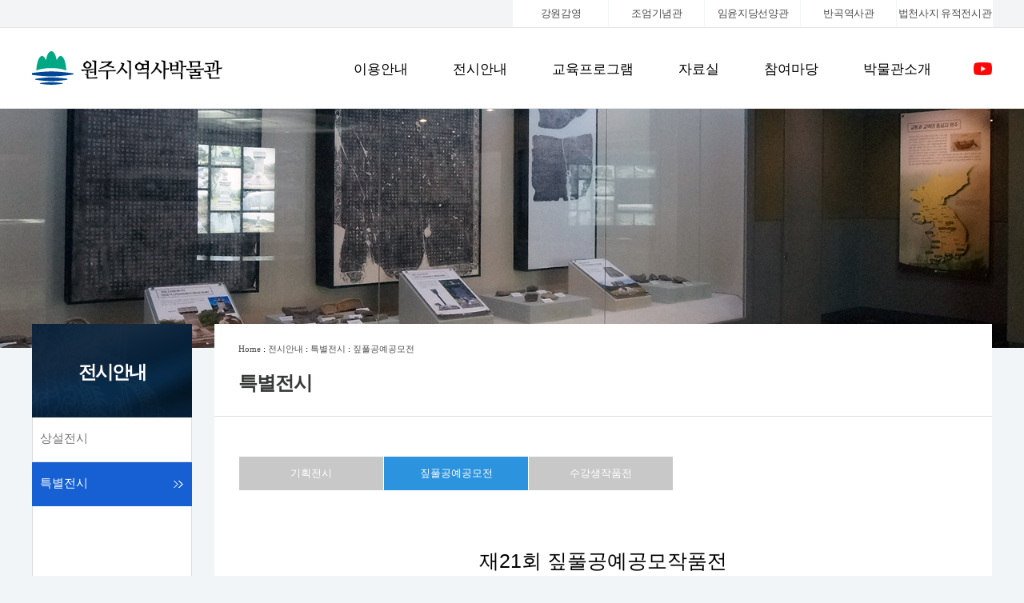

--- FILE ---
content_type: text/html; charset=EUC-KR
request_url: https://whm.wonju.go.kr/whm/board/board.php?b_id=sep_exhib_01&page=&cate=&eq1=&eq2=&eq3=&eq4=&eq5=&st=&sk=&cmd=view&num=23
body_size: 22315
content:
<!DOCTYPE html PUBLIC "-//W3C//DTD XHTML 1.0 Transitional//EN" "http://www.w3.org/TR/xhtml1/DTD/xhtml1-transitional.dtd">
<html xmlns="http://www.w3.org/1999/xhtml" lang="ko" xml:lang="ko">
<head>
<meta charset="euc-kr">
<title>짚풀공예공모전 - 내용보기</title>
<meta http-equiv="X-UA-Compatible" content="IE=edge, chrome=1">
<meta name="viewport" content="width=device-width, initial-scale=1.0, maximum-scale=1.0, user-scalable=yes">
<meta name="apple-mobile-web-app-capable" content="yes">
<link rel="stylesheet" href="/whm/common/style.css?tm=1.2" type="text/css">
<script type="text/javascript">var config_home="/whm/";</script>
<script type="text/javascript" src="/whm/common/js/util.js"></script>
<script src="https://code.jquery.com/jquery-2.2.4.min.js" integrity="sha256-BbhdlvQf/xTY9gja0Dq3HiwQF8LaCRTXxZKRutelT44=" crossorigin="anonymous"></script>
<!-- script src="https://use.fontawesome.com/bc236b9297.js"></script -->
	<script type="text/javascript">
		$(document).ready(function(e){
			$('.bd_view_txt').find('iframe[src^="https://www.youtube.com/"]').wrap('<div class="view_vod">');
			$('.bd_view_txt').find('iframe[src^="https://player.vimeo.com/"]').wrap('<div class="view_vod">');
			$('.bd_view_txt').find('iframe[src^="https://tv.naver.com/"]').wrap('<div class="view_vod">');
			$('.bd_view_txt').find('iframe[src^="https://play-tv.kakao.com/"]').wrap('<div class="view_vod">');
			$('.bd_view_txt').find('iframe[src^="https://www.google.com/"]').wrap('<div class="view_map_google">');
		});
	</script>

</head>
<body  >
<div id="wrap">
	<div class="top_fix">
		<div id="LayerPopupContainer"></div>
		<div class="top_sm_bg">
			<div class="top_sm_ar">
				<div style="display:inline-block; width:100%;text-align:right;"><style type="text/css">
#menu_sm { width:600px; display:inline-block; margin: 0px auto; border:0px solid red; }

ul.menu_sm_g { width:100%; display:flex; font: 13px 나눔고딕,Nanum Gothic; }
ul.menu_sm_g li { width:20%; }
ul.menu_sm_g li a { display:block; width: 100%; text-align:center; padding: 8px 0px; border:1px solid #f2f4f6; border-width:0 1px 0 1px; background-color: #ffffff; letter-spacing:-0.025em; }

@media screen and (max-width: 600px){
	#menu_sm { width:100%; }
	ul.menu_sm_g { width:100%; font: 12px 나눔고딕,Nanum Gothic; }
	ul.menu_sm_g li { width:20%; }
	ul.menu_sm_g li a { padding: 8px 0; }
	ul.menu_sm_g li a span { display:none; }
}

</style>

<nav id="menu_sm">    
	<ul class="menu_sm_g">
		<li><a href="/whm/go.php/7/1/">강원감영</a></li>
		<li><a href="/whm/go.php/8/1/">조엄기념관</a></li>
		<li><a href="/whm/go.php/9/1/">임윤지당선양관</a></li>
		<li><a href="/whm/go.php/10/1/">반곡역사관</a></li>
		<li><a href="/whm/go.php/11/1/">법천사지<span> 유적전시관</span></a></li>
	</ul>
</nav></div>
			</div>
		</div>
		<div class="top_m_ar"><div class="top_m_bl1_1">
	<div style="float:left; margin-top:-7px;"><a href="/whm/"><img src="/whm/images/logo_s.png" border="0" alt="원주역사박물관"></a></div>
</div>
<div class="top_m_bl1_2">
	<div style="float:left; margin:-30px 10px 0px 25px;"><a href="/whm/"><img src="/whm/images/logo_s2.png" width="154" border="0" alt="원주역사박물관"></a></div>
</div>
<div class="top_m_bl1_3">
	<div style="float:left; margin:-30px 10px 0px 25px;"><a href="/whm/"><img src="/whm/images/logo_s2.png" width="154" border="0" alt="원주역사박물관"></a></div>
</div>
<div class="top_m_bl2_1">
	<div style="float:left;"><nav id="menu-wrap">
	<ul id="menu">
			<li><a href="/whm/go.php/1/">이용안내</a>
					<ul>
							<li><a href="/whm/go.php/1/1/">관람안내</a>
								</li>
								<li><a href="/whm/go.php/1/2/">관람예약</a>
								</li>
								<li><a href="/whm/go.php/1/3/">시설안내</a>
								</li>
								<li><a href="/whm/go.php/1/5/">오시는길</a>
								</li>
							</ul>
					</li>
				<li><a href="/whm/go.php/2/">전시안내</a>
					<ul>
							<li><a href="/whm/go.php/2/1/">상설전시</a>
									<ul>
											<li><a href="/whm/go.php/2/1/1/">역사실</a></li>
												<li><a href="/whm/go.php/2/1/2/">민속생활실</a></li>
												<li><a href="/whm/go.php/2/1/3/">일사 김봉룡실</a></li>
												<li><a href="/whm/go.php/2/1/4/">현석실</a></li>
												<li><a href="/whm/go.php/2/1/5/">야외전시</a></li>
											</ul>
									</li>
								<li><a href="/whm/go.php/2/2/">특별전시</a>
									<ul>
											<li><a href="/whm/go.php/2/2/1/">기획전시</a></li>
												<li><a href="/whm/go.php/2/2/2/">짚풀공예공모전</a></li>
												<li><a href="/whm/go.php/2/2/3/">수강생작품전</a></li>
											</ul>
									</li>
							</ul>
					</li>
				<li><a href="/whm/go.php/3/">교육프로그램</a>
					<ul>
							<li><a href="/whm/go.php/3/1/">프로그램안내</a>
									<ul>
											<li><a href="/whm/go.php/3/1/1/">역사박물관운영</a></li>
												<li><a href="/whm/go.php/3/1/2/">강원감영운영</a></li>
												<li><a href="/whm/go.php/3/1/3/">조엄기념관운영</a></li>
												<li><a href="/whm/go.php/3/1/4/">임윤지당선양관운영</a></li>
												<li><a href="/whm/go.php/3/1/5/">반곡역사관운영</a></li>
												<li><a href="/whm/go.php/3/1/6/">법천사지유적전시관</a></li>
											</ul>
									</li>
								<li><a href="/whm/go.php/3/2/">교육프로그램일정</a>
								</li>
								<li><a href="/whm/go.php/3/3/">프로그램 참여 후기</a>
								</li>
							</ul>
					</li>
				<li><a href="/whm/go.php/4/">자료실</a>
					<ul>
							<li><a href="/whm/go.php/4/1/">주요유물</a>
									<ul>
											<li><a href="/whm/go.php/4/1/1/">유물목록</a></li>
												<li><a href="/whm/go.php/4/1/2/">기증안내</a></li>
											</ul>
									</li>
								<li><a href="/whm/go.php/4/2/">학술자료</a>
								</li>
								<li><a href="/whm/go.php/4/3/">원주의국가유산</a>
								</li>
								<li><a href="/whm/go.php/4/9/">토요인문학강좌</a>
								</li>
								<li><a href="/whm/go.php/4/4/">발간자료</a>
								</li>
								<li><a href="/whm/go.php/4/7/">역사그림공모전</a>
								</li>
								<li><a href="/whm/go.php/4/6/">e-Book</a>
								</li>
								<li><a href="/whm/go.php/4/8/">영상자료실</a>
								</li>
							</ul>
					</li>
				<li><a href="/whm/go.php/5/">참여마당</a>
					<ul>
							<li><a href="/whm/go.php/5/1/">새소식</a>
								</li>
								<li><a href="/whm/go.php/5/2/">포토갤러리</a>
								</li>
							</ul>
					</li>
				<li><a href="/whm/go.php/6/">박물관소개</a>
					<ul>
							<li><a href="/whm/go.php/6/1/">박물관소개</a>
								</li>
								<li><a href="/whm/go.php/6/2/">지나온길</a>
								</li>
								<li><a href="/whm/go.php/6/3/">직원현황</a>
								</li>
							</ul>
					</li>
			</ul>
</nav>
</div>
	<div style="float:left; margin:15px 0px 0px 25px;">
		<a href="https://www.youtube.com/@%EC%9B%90%EC%A3%BC%EC%8B%9C%EC%97%AD%EC%82%AC%EB%B0%95%EB%AC%BC%EA%B4%80" target="_blank" title="유튜브가 새창으로 열립니다"><img src="/whm/images/sns_youtube_s.png" border="0" alt="유튜브"></a>
		<!-- <img src="/whm/images/sns_kakaostory_s.png" border="0" alt="카카오스토리"> -->
	</div>
</div>
<div class="top_m_bl2_2"><script type="text/javascript">
	jQuery(document).ready(function($) {
		$("#navigation-list").hide();
		$(".menuBtn").click(function() {
			$("#navigation-list").slideToggle(300);
		});
		$(".sub_mnu_toggle").click(function(e){
			var c1_id = $(e.target).attr("toggle_id");
			$(".menu2").each(function(){
				var ii_id = $(this).attr("id");
				var c1 = ii_id.substring(11);
				if(c1!=c1_id) $(this).slideUp(0);
				else $(this).slideToggle(0);
			});
			e.preventDefault();
			return false;
		});
		$("#navigation-list").css({
			maxHeight: ( $(window).height()
						- ( $("#navigation-list").offset().top
								- $(window).scrollTop())) + 'px'});
		$(window).on("resize", function(){
			$("#navigation-list").css({
				maxHeight: ( $(window).height()
							- ( $("#navigation-list").offset().top
								- $(window).scrollTop())) + 'px'});
		});
	});
</script>
<style type="text/css">
#navigation-list {
	display:none;
	max-height:300px;
	overflow-y:auto;
	overflow-x:hidden;
	background:#ffffff;
}
ul.menu { border-top:0px solid black; }
ul.menu li a {
	box-sizing:border-box;	/* 박스크기를 패딩값 조율 후 외형크기로 */
	width: 215px;
	text-align:left;
	float: left;
	padding: 15px 0px 15px 20px;
	background-color: white;
	border-bottom:1px solid black;
	border-left:1px solid black;
	border-right:1px solid black;
	letter-spacing:0em;
	font: 15px 나눔고딕,Nanum Gothic;
	font-weight:bold;
	}
ul.menu ul.menu2 { display:none; }
ul.menu ul.menu2 li a {
	box-sizing:border-box;	/* 박스크기를 패딩값 조율 후 외형크기로 */
	width: 215px;
	text-align:left;
	float: left;
	padding: 10px 0px 10px 40px;
	background-color: #f8f8f8;
	border-bottom:1px solid black;
	border-left:1px solid black;
	border-right:1px solid black;
	letter-spacing:0em;
	font: 12px 나눔고딕,Nanum Gothic;
	font-weight:bold;
	}
</style>

<div class="menuBtn top_m_ar_menutop" style="width:200px; text-align:right; color:black; font-size:15px;">MENU</div>

<div style="position:relative;" id="data_count">
	<div style="position:absolute; left:-10px; top:24px; width:auto;">
		<div>
			<nav id="navigation-list">
				<ul class="menu">
									<li><a href="/whm/go.php/1/" link_url="/whm/go.php/1/" class="sub_mnu_toggle" toggle_id="1">ㆍ이용안내</a>
											<ul class="menu2" id="sub_mnu_id_1">
													<li><a href="/whm/go.php/1/1/">ㆍ관람안내</a></li>
														<li><a href="/whm/go.php/1/2/">ㆍ관람예약</a></li>
														<li><a href="/whm/go.php/1/3/">ㆍ시설안내</a></li>
														<li><a href="/whm/go.php/1/5/">ㆍ오시는길</a></li>
													</ul>
											</li>
										<li><a href="/whm/go.php/2/" link_url="/whm/go.php/2/" class="sub_mnu_toggle" toggle_id="2">ㆍ전시안내</a>
											<ul class="menu2" id="sub_mnu_id_2">
													<li><a href="/whm/go.php/2/1/">ㆍ상설전시</a></li>
														<li><a href="/whm/go.php/2/2/">ㆍ특별전시</a></li>
													</ul>
											</li>
										<li><a href="/whm/go.php/3/" link_url="/whm/go.php/3/" class="sub_mnu_toggle" toggle_id="3">ㆍ교육프로그램</a>
											<ul class="menu2" id="sub_mnu_id_3">
													<li><a href="/whm/go.php/3/1/">ㆍ프로그램안내</a></li>
														<li><a href="/whm/go.php/3/2/">ㆍ교육프로그램일정</a></li>
														<li><a href="/whm/go.php/3/3/">ㆍ프로그램 참여 후기</a></li>
													</ul>
											</li>
										<li><a href="/whm/go.php/4/" link_url="/whm/go.php/4/" class="sub_mnu_toggle" toggle_id="4">ㆍ자료실</a>
											<ul class="menu2" id="sub_mnu_id_4">
													<li><a href="/whm/go.php/4/1/">ㆍ주요유물</a></li>
														<li><a href="/whm/go.php/4/2/">ㆍ학술자료</a></li>
														<li><a href="/whm/go.php/4/3/">ㆍ원주의국가유산</a></li>
														<li><a href="/whm/go.php/4/9/">ㆍ토요인문학강좌</a></li>
														<li><a href="/whm/go.php/4/4/">ㆍ발간자료</a></li>
														<li><a href="/whm/go.php/4/7/">ㆍ역사그림공모전</a></li>
														<li><a href="/whm/go.php/4/6/">ㆍe-Book</a></li>
														<li><a href="/whm/go.php/4/8/">ㆍ영상자료실</a></li>
													</ul>
											</li>
										<li><a href="/whm/go.php/5/" link_url="/whm/go.php/5/" class="sub_mnu_toggle" toggle_id="5">ㆍ참여마당</a>
											<ul class="menu2" id="sub_mnu_id_5">
													<li><a href="/whm/go.php/5/1/">ㆍ새소식</a></li>
														<li><a href="/whm/go.php/5/2/">ㆍ포토갤러리</a></li>
													</ul>
											</li>
										<li><a href="/whm/go.php/6/" link_url="/whm/go.php/6/" class="sub_mnu_toggle" toggle_id="6">ㆍ박물관소개</a>
											<ul class="menu2" id="sub_mnu_id_6">
													<li><a href="/whm/go.php/6/1/">ㆍ박물관소개</a></li>
														<li><a href="/whm/go.php/6/2/">ㆍ지나온길</a></li>
														<li><a href="/whm/go.php/6/3/">ㆍ직원현황</a></li>
													</ul>
											</li>
									</ul>
			</nav>
		</div>
	</div>
</div>

</div>
</div>
	</div>
	<div class="contents_ar">
<div class="subcontainer">
	<span class="subVsl subVsl02"></span> 

 	<div class="subCntWrap">
		<div class="sublnb">
			<h2 class="">전시안내</h2>
			<ul class="left_menu">
			

	<li class="menuli"><a href="/whm/page/view.php/sub_02_01_01">상설전시</a></li>

	<li class="menuliov"><a href="/whm/board/board.php?b_id=sep_exhib">특별전시</a></li>

			</ul>
		</div>
		<div class="subCntWrapWrap">
			<div class="locationList">
				<div class="location"><a href="/whm/">Home</a> : <a href="/whm/go.php/2">전시안내</a> : <a href="/whm/go.php/2/2">특별전시</a> : <a href="/whm/go.php/2/2/2">짚풀공예공모전</a></div>
			</div>
			<h2>특별전시</h2>

			<div class="CntWrap"><div class="page_tab">
	<ul>
				<li>
			<a href="/whm/go.php/2/2/1">기획전시</a>
		</li>
				<li class="tab_select">
			<a href="/whm/go.php/2/2/2">짚풀공예공모전</a>
		</li>
				<li>
			<a href="/whm/go.php/2/2/3">수강생작품전</a>
		</li>
			</ul>
	<div style="clear:both;"></div>
</div>



<div style="text-align:center;">
	<div class="page_tab_n">
		<div class="page_tab_n_arr">
			<ul>
								<li>
					<a href="/whm/go.php/2/2/1">기획전시</a>
				</li>
								<li class="tab_select">
					<a href="/whm/go.php/2/2/2">짚풀공예공모전</a>
				</li>
								<li>
					<a href="/whm/go.php/2/2/3">수강생작품전</a>
				</li>
							</ul>
			<div style="clear:both;"></div>
		</div>
	</div>
</div>




	<div class="bd_view_block">
		<div class="bd_view_block_c">
			
			<div class="bd_view_title">재21회 짚풀공예공모작품전</div>
			<div class="bd_view_dp"><font color="#6b6b6b">전시기간</font>&nbsp;&nbsp;2022. 7. 7. ~ 2022. 8. 15.</div>

			<div class="bd_view_img"><span style="display:inline-block;margin-bottom:10px;" class="exif_info"><img src="/whm/board/bdr_image.php?b_id=sep_exhib_01&num=23&t=m&n=0&nch=fcd9b8b613ad38d9b0f428529c8a1aa0" width="800" galleryimg=no alt="재21회 짚풀공예공모작품전"style="cursor:pointer;max-width:800px;width:100%;" onclick="PicPrevWin('/whm/board/bdr_image.php%3Fb_id=sep_exhib_01%26num=23%26n=0%26nch=fcd9b8b613ad38d9b0f428529c8a1aa0')" border=0></span> <span style="display:inline-block;margin-bottom:10px;" class="exif_info"><img src="/whm/board/bdr_image.php?b_id=sep_exhib_01&num=23&t=m&n=1&nch=2c2b4bc0781087a00f68414001bce893" width="800" galleryimg=no alt="재21회 짚풀공예공모작품전"style="cursor:pointer;max-width:800px;width:100%;" onclick="PicPrevWin('/whm/board/bdr_image.php%3Fb_id=sep_exhib_01%26num=23%26n=1%26nch=2c2b4bc0781087a00f68414001bce893')" border=0></span> <span style="display:inline-block;margin-bottom:10px;" class="exif_info"><img src="/whm/board/bdr_image.php?b_id=sep_exhib_01&num=23&t=m&n=2&nch=f884502c94cb70a33d625b5b1af9c880" width="800" galleryimg=no alt="재21회 짚풀공예공모작품전"style="cursor:pointer;max-width:800px;width:100%;" onclick="PicPrevWin('/whm/board/bdr_image.php%3Fb_id=sep_exhib_01%26num=23%26n=2%26nch=f884502c94cb70a33d625b5b1af9c880')" border=0></span> <span style="display:inline-block;margin-bottom:10px;" class="exif_info"><img src="/whm/board/bdr_image.php?b_id=sep_exhib_01&num=23&t=m&n=3&nch=99e8f727bc9ef572a132f0f28cb027c6" width="800" galleryimg=no alt="재21회 짚풀공예공모작품전"style="cursor:pointer;max-width:800px;width:100%;" onclick="PicPrevWin('/whm/board/bdr_image.php%3Fb_id=sep_exhib_01%26num=23%26n=3%26nch=99e8f727bc9ef572a132f0f28cb027c6')" border=0></span> <span style="display:inline-block;margin-bottom:10px;" class="exif_info"><img src="/whm/board/bdr_image.php?b_id=sep_exhib_01&num=23&t=m&n=4&nch=5d59eeac7c703b9e604922cfc88e9d9e" width="800" galleryimg=no alt="재21회 짚풀공예공모작품전"style="cursor:pointer;max-width:800px;width:100%;" onclick="PicPrevWin('/whm/board/bdr_image.php%3Fb_id=sep_exhib_01%26num=23%26n=4%26nch=5d59eeac7c703b9e604922cfc88e9d9e')" border=0></span> </div>
			<div class="bd_view_txt_ar">
				<div class="bd_view_txt">제21회 짚풀공예공모작품전<br>
<br>
짚풀공예공모전이 올해로 21회를 맞이하였습니다.<br>
다시 한번 정성과 슬기를 담은 소중한 작품을 출품해 주신 참가자 여러분께<br>
깊은 감사의 말씀을 드리며, 입상자 여러분 진심으로 축하합니다.<br>
<br>
수상자 명단<br>
<br>
대상 : 박광화<br>
금상 : 김준환, 홍성추<br>
은상 : 김계일, 박광극, 이충경, 풍옥정<br>
동상 : 민경안, 박광명, 박광회, 안경남, 이준희, 임현준<br>
장려상 : 김선원, 김정옥, 김현숙, 박상대, 박원근, 신동길, 신동현, 이범옥, 이정희, 임영자<br>
입선 : 김진섭, 남인숙, 민경애, 윤양순, 이순규, 최석봉</div>
			</div>
			<div class="bd_view_info">
				<span class="bd_view_info_t">작성자</span>김나영&nbsp;&nbsp;&nbsp;&nbsp;
				<span class="bd_view_info_t">등록일</span>2022.07.06&nbsp;&nbsp;&nbsp;&nbsp;
				<span class="bd_view_info_t">조회수</span>2173
			</div>
			
		</div>
	</div>



	<div class="bd_view_btn_set">
		<div class="bd_view_btn_blk">
			<a href="/whm/board/board.php?b_id=sep_exhib_01&page=&cate=&eq1=&eq2=&eq3=&eq4=&eq5=&st=&sk="><span class="bd_view_btn">목록</span></a>
			
			
		</div>
	</div>


	<br>
	<div></div>
	<br>
	<div class="bd_prev_set">△&nbsp;이전글&nbsp;&nbsp;&nbsp;&nbsp;&nbsp;<a href="/whm/board/board.php?b_id=sep_exhib_01&page=&cate=&eq1=&eq2=&eq3=&eq4=&eq5=&st=&sk=&cmd=view&num=24">제22회 짚풀공예공모전 작품전시회</a></div>
	<div class="bd_prev_set"><font color="#1e79af">■</font>&nbsp;현재글&nbsp;&nbsp;&nbsp;&nbsp;&nbsp;<font color="#1e79af">재21회 짚풀공예공모작품전</font></div>
	<div class="bd_prev_set">▽&nbsp;다음글&nbsp;&nbsp;&nbsp;&nbsp;&nbsp;<a href="/whm/board/board.php?b_id=sep_exhib_01&page=&cate=&eq1=&eq2=&eq3=&eq4=&eq5=&st=&sk=&cmd=view&num=21">제20회 짚풀공예공모작품전</a></div>

	<br><br>			</div>
		</div>
	</div>
</div>
	</div>
</div>
<div class="dis_banner">
	<div style="display:inline-block;"><script type="text/javascript">function _ban_report(n){var sc=new sc_ajax(function(r){},'','get','/whm/common/ban_redirect.php?n='+n,true,true);}</script><script type="text/javascript" src="/whm/common/js/Banner_Scroll.js"></script>
<div id="Banner_Box"></div>
<script type="text/javascript">
var Ban = new Banner_Scroll("Banner_Box", 740, 40);
Ban.itemWidth = 148;
Ban.itemHeight = 40;
Ban.f_wait = 1500; // 처음 대기시간, 기본값:10000(10초)
Ban.wait = 1500; // 대기시간, 기본값:5000(5초)
Ban.speed = 20; // 이동 속도, 기본값:50ms
Ban.dir = 0; // 방향 0:Left, 1:Right, 2:Up, 3:Down

Ban.init("Ban");
</script>
</div>
</div>
<div id="bottom">
	 <div class="btm_m_ar"><style type="text/css">
#menu_bm			{ display:inline-block; }
#menu_bm:before, #menu_bm:after { content: "";display: table;}
#menu_bm li			{ float: left;position: relative;}
#menu_bm a			{ color: #74777f;text-decoration: none;}
#menu_bm li:hover > a { color: #74777f;}
*html #menu_bm li a:hover { color: #fafafa;}		/* IE6 only */

#menu_bm_mo			{ display:none; }
#menu_bm_mo:before, #menu_bm_mo:after { content: "";display: table;}
#menu_bm_mo li			{ float: left;position: relative;}
#menu_bm_mo a			{ color: #74777f;text-decoration: none;}
#menu_bm_mo li:hover > a { color: #74777f;}
*html #menu_bm_mo li a:hover { color: #fafafa;}		/* IE6 only */


.menu_bm_g a {
	text-align:left;
	float: left;
	padding: 5px 20px;
	margin-left:1px;
	letter-spacing:0em;
	font: 13px 나눔고딕,Nanum Gothic;
	}
@media screen and (min-width: 300px) and (max-width: 800px){
	.menu_bm_g a		{
		padding: 20px 10px 5px 10px;
		margin-left:1px;
		letter-spacing:0em;
		font: 11px 나눔고딕,Nanum Gothic;
	}
}


@media screen and (min-width: 300px) and (max-width: 800px){
	#menu_bm				{ display:none; }
	#menu_bm_mo			{ display:inline-block; }
}

</style>


	
<nav id="menu_bm">
	<ul class="menu_bm_g">
		<li><a href="/whm/go.php/6/1/">원주역사박물관</a></li>
		<li><a href="/whm/go.php/7/1/">강원감영</a></li>
		<li><a href="/whm/go.php/8/1/">조엄기념관</a></li>
		<li><a href="/whm/go.php/9/1/">임윤지당선양관</a></li>
		<li><a href="/whm/go.php/10/1/">반곡역사관</a></li>
		<li><a href="/whm/go.php/11/1/">법천사지 유적전시관</a></li>
		<li><a href="/" onclick="openWinSr('/whm/layout/email.php', 1000, 800, 'AGREEMENT_WIN', 'yes');return false;">이메일주소수집거부</a></li>
		<li><a href="http://www.wonju.go.kr/www/contents.do?key=250" target="_blank">개인정보처리방침</a></li>
		<li><a href="/whm/go.php/1/5/">찾아오시는 길</a></li>
	</ul>
</nav>

<nav id="menu_bm_mo">
	<ul class="menu_bm_g">
		<li><a href="/" onclick="openWinSr('/whm/layout/email.php', 1000, 800, 'AGREEMENT_WIN', 'yes');return false;">이메일주소수집거부</a></li>
		<li><a href="/" onclick="openWinSr('/whm/layout/privacy.php', 1000, 800, 'AGREEMENT_WIN', 'yes');return false;">개인정보처리방침</a></li>
		<li><a href="/whm/go.php/1/5/">찾아오시는 길</a></li>
	</ul>
</nav></div>


	<div class="btm_c_ar">
		<div class="btm_arr">
			<div class="btm_c_a_l">
				<div>원주시역사박물관</div>
				<div class="copy_www_m">www.wonjumuseum.or.kr</div>
			</div>
		</div>
		<div class="btm_c_a_r"><div class="copy_txt_web">
	[26331] 강원특별자치도 원주시 봉산로 134 (봉산동) 원주시역사박물관&nbsp; T. 033-737-4371ㆍF. 033-737-4843<br>
	<font color="#ff9999">매주 월요일은 휴관일 입니다.</font><br>
	<span style="font-family:tahoma; font-size:11px; margin-top:10px;">Copyright (C) 2009-2026&nbsp;All Rights Reserved.</span>
</div>

<div class="copy_txt_mobile">
	<div style="font-family:Noto Sans KR, sans-serif; font-weight:100; font-size:13px;  ">
		[26331] 강원특별자치도 원주시 봉산로 134 (봉산동)<br>
	T. 033-737-4371ㆍF. 033-737-4843
	<br>
	<font color="#ff9999">매주 월요일은 휴관일 입니다.</font>
	</div>
	
	<div style="font-family:tahoma; font-size:11px; margin-top:10px;">Copyright (C) 2009-2026&nbsp;All Rights Reserved.</div>
</div></div>

		<div class="btm_app">
			<a href="https://www.facebook.com/wonjuhistorymuseum" target="_blank" title="페이스북이 새창으로 열립니다"><img src="/whm/images/sns_facebook_s.png" border="0" alt="페이스북"></a>
					</div>
	</div>
</div>

<a href="#top" title="맨위로"><div class="fixed_up"><i class="fa fa-angle-up" aria-hidden="true"></i></div></a>



	<a name="bottom"></a>
</body>
</html>
<script type="text/javascript">
	var ck_loged_flag = GetCookie("user_loged");
	if(ck_loged_flag==null) ck_loged_flag = "";
	if(ck_loged_flag!="") { location.reload(); }
</script>

--- FILE ---
content_type: text/css
request_url: https://whm.wonju.go.kr/whm/common/style_menu.css
body_size: 3788
content:

#menu, #menu ul { margin: 0; padding: 0; list-style: none;}

/* Top기준 메뉴 위치 지정 */
#menu { margin: 0px auto; background-color: transparent;}
#menu:before,
#menu:after { content: ""; display: table; }
#menu:after { clear: both;}
#menu { zoom:1;}
#menu li { float: left; border-right: 0px solid #1e2228; box-shadow: 0px 0 0 #444; position: relative;}
#menu a { float: left; padding: 15px 28px; color: #000000; letter-spacing:0em; text-transform: uppercase; font: 17px Noto Sans KR, sans-serif; font-weight: 400; text-decoration: none;}
#menu li:hover > a { color: black; background-color:transparent;}
*html #menu li a:hover { color: black;}	/* IE6 only */

@media screen and (min-width: 600px) and (max-width: 1100px){
	#menu a { float: left; padding: 15px  15px; color: #000000; letter-spacing:0em; text-transform: uppercase; font: 15px Noto Sans KR, sans-serif; font-weight: 400; text-decoration: none;}
}

#menu ul {
	margin: 10px 0 0 0;
	_margin: 0; /*IE6 only*/
	opacity: 0;
	visibility: hidden;
	position: absolute;
	top: 55px;		/* 서브메뉴 수직위치 */
	left: 0;			/* 서브메뉴 수평위치 */
	z-index: 1;
	background: #2c93df;

	border-radius: 0px;
	-webkit-transition: all .22s ease-in-out;
	-moz-transition: all .2s ease-in-out;
	-ms-transition: all .2s ease-in-out;
	-o-transition: all .2s ease-in-out;
	transition: all .2s ease-in-out;
}


/* 삭제시 서브메뉴 hidden */
#menu li:hover > ul {
	opacity: 1;
	visibility: visible;
	margin: 0;		/* 서브메뉴 단계별 박스 여백 */
}

#menu ul ul {
	top: 0;		/* 서브메뉴 단계별 박스 수직위치 */
	left: 160px;	/* 서브메뉴 단계별 박스 수평위치 */
	margin: 0 0 0 10px;	/* 서브메뉴 단계별 박스 Fadein 시작점 */
	_margin: 0; /*IE6 only*/
	/* 서브메뉴 박스 그림자
	box-shadow: -10px 0 0 rgba(255,255,255,.3);
	*/
}

#menu ul li {
	float: none;
	display: block;
	border: 0;
	_line-height: 0; /*IE6 only*/
	box-shadow: 0 0px 0 #111, 0 0px 0 #666;		/* 서브메뉴 구분라인/기본라인/그림자 */
}

/*
#menu ul li:last-child {
	-moz-box-shadow: none;
	-webkit-box-shadow: none;
	box-shadow: none;
}
*/

#menu ul a {
	box-sizing:border-box;	/* 박스크기를 패딩값 조율 후 외형크기로 */
	padding: 10px 25px 10px 25px;	/* 서브메뉴 범위 */
	min-width: 160px;		/* 서브메뉴 최소가로사이즈 */
	border-bottom:1px solid #60b2ee;
	border-right:1px solid #60b2ee;
	border-left:1px solid #60b2ee;
	box-sizing:border-box;
	width:auto;
	_height: 10px; /*IE6 only*/
	display: block;
	white-space: nowrap;
	float: none;
	text-transform: none;
	text-align:left;
	color:#ffffff;
}

#menu ul a:hover {
	background-color: #1660d4;	/* 서브메뉴 마우스오버시 배경색상 373f49*/
	color:#ffffff;
}

#menu ul li:first-child > a {
	-moz-border-radius: 3px 3px 0 0;
	-webkit-border-radius: 3px 3px 0 0;
	border-radius: 0px 0px 0 0;		/* 서브메뉴 배경 모서리 라운드 값 */
}



/* 메인메뉴위치 화살표 */
#menu ul li:first-child > a:after {
	content: '';
	position: absolute;
	left: 50px;
	top: -6px;
	border-left: 6px solid transparent;
	border-right: 6px solid transparent;
	border-bottom: 6px solid #2c93df;	/* 메인메뉴위치 화살표 색상 */
}

/* 서브메뉴위치 화살표 */
#menu ul ul li:first-child a:after {
	left: -6px;
	top: 50%;
	margin-top: -6px;
	border-left: 0;
	border-bottom: 6px solid transparent;
	border-top: 6px solid transparent;
	border-right: 6px solid #ffffff;	/* 서브메뉴위치 화살표 색상 */
}


/* 메인메뉴위치 화살표 색상 / 마우스 벗어났을때 */
#menu ul li:first-child a:hover:after {
	border-bottom-color: #373f49;
}

/* 서브메뉴위치 화살표 색상 / 마우스 벗어났을때 */
#menu ul ul li:first-child a:hover:after {
	border-right-color: #ffffff;
	border-bottom-color: transparent;
}


/*
#menu ul li:last-child > a {
	-moz-border-radius: 0 0 3px 3px;
	-webkit-border-radius: 0 0 3px 3px;
	border-radius: 0 0 3px 3px;
}
*/


/* Mobile */
#menu-trigger {
	display: none;
}


--- FILE ---
content_type: text/css
request_url: https://whm.wonju.go.kr/whm/board/css/board_style.css?tm=1.1
body_size: 18066
content:
/* 나눔글꼴 로드 하지 않아도 됨(앞 단에서 로딩 함) */
/* board skin  세트  */

.bd_ar_set					{float:left; width:300px; height:280px; border-bottom:1px solid #eeeeee; text-align:center; box-sizing:border-box; }
.bg_ar_no_set			{display:inline-block; width:270px; text-align:left; margin:40px 0px 5px 0px;}
.bg_ar_no					{display:inline-block; float:left; padding:0px 7px 0px 8px; text-align:center; font-family:tahoma; border-left:1px solid #e0e1e1; border-top:1px solid #e0e1e1;  color:#1e79af;}
.bg_ar_date				{display:inline-block; float:right; width:100px; padding:3px 0px 3px 0px; text-align:right; font-family:tahoma; color:#959595;}
.bd_ar_txt_set			{display:inline-block; width:270px; height: 155px; border:0px solid #eeeeee; text-align:left; box-sizing:border-box; }
.bg_ar_tie					{display:inline-block; text-align:justify; font-size:13px; margin-bottom:10px; line-height:22px; width:270px;}
.bg_ar_contens			{display:inline-block; text-align:justify; line-height:21px; }
.bg_ar_d_h				{display:inline-block; width:270px; text-align:left; color:gray;}
.bg_ar_d_line				{width:auto; height:1px;  background-color:#eeeeee; margin-bottom:30px;}
.bd_txt_w_btn			{float:right; background-color:gray; padding:5px 20px 5px 20px; color:white;}
.b_page_skip_set		{display:inline-block; width:100%; text-align:center; border:0px solid black; margin-top:30px;}



.b_page_skip			{border:1px solid #000;background: #efefef; text-align:center; margin:1px; padding:5px 10px; font-weight:bold;float:left;}
.b_page_skip_dis		{border:1px solid #c8c8c8;background: #ffffff; text-align:center; margin:1px; padding:5px 10px;float:left;}
.b_page_skip_btn		{border:1px solid #c8c8c8;background: #ffffff; text-align:center; margin:1px; padding:5px 10px; float:left;}
.b_page_skip_off		{border:1px solid #c8c8c8;background: #ffffff; text-align:center; margin:1px; padding:5px 10px; color:gray;float:left;}
.b_search_box_set		{display:inline-block;}



.bg_wt_categ				{width:100%; padding:15px; text-align:left;}
.bg_wt_block_t			{width:100%; padding:10px 0px 5px 0px; text-align:left;}
.bg_wt_block				{width:100%; height:45px; text-align:center;}
.bg_wt_edit				{width:100%; text-align:center; padding-top:10px; font-size:15px;}
.bg_wt_block_b			{width:100%; text-align:center;border:1px solid #b0b0b0; padding:10px 0px 10px 0px;}
.bg_wt_block_s			{display:inline-block; width:95%; text-align:left;border:0px solid #b0b0b0; }
.bg_wt_form				{width:100%; height:45px; text-align:left; border:1px solid #b0b0b0; padding-left:10px; font-size:11px; color:#0d5e8e;}
.bg_wt_txar				{width:100%; height:350px; text-align:left; border:1px solid #b0b0b0; padding:10px; font-size:11px;font-family:나눔고딕,Nanum Gothic; line-height:25px; color:#0d5e8e;}

.bd_view_block			{width:100%; border-bottom:1px solid #eeeeee; clear:both; text-align:center;}
.bd_view_dp				{display:inline-block; font-size:15px; text-align:center;color:#3388c7; width:100%; border:0px solid black; padding:20px 0px;}
.bd_view_info_c			{display:inline-block; text-align:center; width:100%; border:0px solid black; padding:0px 0px 25px 0px; font-size:11px; color:#3388c7;}
.bd_view_info				{display:inline-block; text-align:center; width:100%; border:0px solid black; padding:25px 0px; font-size:11px;}
.bd_view_info_t			{padding:3px 5px; background-color:#f4f4f4; color:#7b7b7b; margin-right:10px; border:1px solid #e2e2e2;border-radius:5px; }
.bd_view_info_ts			{padding:5px 8px; background-color:#f4f4f4; color:#474747; margin-right:10px; border:1px solid #e2e2e2;border-radius:5px; }
.bd_view_info_ts1		{padding:5px 8px; background-color:#f4f4f4; color:#474747; margin-right:20px; border:1px solid #e2e2e2;border-radius:5px; }
.bd_view_book_ex		{padding-left:10px; background-color:#ffffff; color:#474747; margin:5px; border-bottom:0px solid #e2e2e2;width:150px; float:left;}
.bd_view_book_ts		{padding-left:10px; background-color:#ffffff; color:#474747; margin:5px; border-bottom:0px solid #e2e2e2;width:100px; float:left;}
.bd_view_info_bx_t		{ color:#7b7b7b; margin-right:20px; float:left;color:#3388c7; }
.bd_view_info_bx_t2	{ color:#7b7b7b; margin:0px 10px; color:#3388c7; text-align:left;}
.bd_view_book_t			{ color:#7b7b7b; width:300px;; float:left;color:#3388c7; text-align:left;border-bottom:1px solid #f1f1f1;}
.bd_view_txt_ar			{display:inline-block; text-align:center;border:0px solid black; width:100%;}
.bd_view_img				{display:inline-block; padding:15px 0px 25px 0px;border:0px solid black; width:100%; text-align:center;}
.bd_view_block_c		{display:inline-block; line-height:30px; font-size:13px; text-align:center; color:#787878; border:0px solid red;}
.bd_view_b_f				{width:100%;}
.bd_view_b_t				{width:100px; padding:10px 0px; text-align:left; float:left;}
.bd_view_b_c				{width:200px; padding:10px 0px; text-align:left; float:left;}
.bd_view_btn				{width:120px; padding:10px 0px; text-align:center; float:left;background-color:#1e79af; color:white; font-size:12px; margin-right:1px; margin-bottom:1px; }
.bd_save_btn_bx		{display:inline-block;}
.bd_save_btn				{width:110px; height:40px; text-align:center; float:left;background-color:#1e79af; color:white; font-size:13px; border:0px; margin:5px;}
.bd_save_btn_con		{width:250px; padding:25px; text-align:center; float:left;background-color:#1e79af; color:white; font-size:13px; border:0px; }

.bd_view_btn_set		{display:inline-block; width:100%; text-align:center;}
.bd_view_btn_blk		{display:inline-block; margin:40px 0px 50px 0px;}

/* 파일 업로드 폼 설정  */
.bd_att_box				{ margin:0 0 3px 0; white-space:nowrap; }
.bd_att_box input, .bd_att_box label	{ margin:0; box-sizing:border-box; font-size:11px; line-height:13px; }
.bd_att_box a			{ display:inline-block; width:30px; padding:7px 0; text-align:center; vertical-align:middle; }
.bd_att_box [type=file]	{ position:absolute; width:1px; height:1px; padding:0; margin:-1px; overflow:hidden; clip:rect(0,0,0,0); border:0; opacity:0; } /* 원래 파일첨부 숨김 */
.bd_att_box .up_btn		{ display:inline-block; vertical-align:middle; cursor:default; width:80px; padding:7px 0; text-align:center; border:1px solid #0e699f; background:#1e79af;color:#ffffff; } /* 파일첨부버튼 */
.bd_att_box .up_btn:hover	{ border:1px solid #1e79af; background:#2e89bf; color:#ffcc00; }
.bd_att_box .box_35		{display:inline-block; vertical-align:middle; width:calc(100% - 123px); padding:7px 0; border:1px solid #b0b0b0; background:#f8f8f8; } /* 처음 첨부하는 것 */
.bd_att_box .box_15		{display:inline-block; vertical-align:middle; width:calc(100% - 265px); padding:7px 0; border:1px solid #b0b0b0; background:#f8f8f8; } /* 기존에 첨부된 것 */
.bd_att_box .old_file	{display:inline-block; vertical-align:middle; width:90px; padding:7px 0; border:1px solid #b0b0b0; background:#f0f0f0; text-align:center; } /* 기존 첨부 파일명 */
.bd_att_box .del_btn	{display:inline-block; vertical-align:middle; width:40px; padding:7px 0; border:1px solid #000000; background:#414141; color:#eeeeee; } /* 기존 첨부 삭제버튼 */
.bd_att_box .del_btn:hover	{ border:1px solid #410000; background:#614141; color:#ffffee; }


.bd_prev_set				{display:inline-block;border-bottom:1px solid #eeeeee; width:calc(100% - 40px); padding:10px 20px 10px 20px; overflow: hidden; text-overflow: ellipsis; white-space: nowrap;}
.board_line1				{margin:5px 0px 5px 0px; width:100%; height:1px; border-top:1px dashed #cccccc; display:inline-block;}

.cmt_box_ar				{width:100%; border-top:1px solid #eeeeee; padding:30px 0px 70px 0px; text-align:center;}
.cmt_box_df_info		{width:160px; float:left;border-right:0px solid #eeeeee; text-align:left; padding-left:30px;}
.cmt_box_df_memo	{width:80%; font-size:13px; color:gray; display:inline-block; text-align:left; float:left;border:0px solid #eeeeee; padding-left:20px;}
.cmt_box_tools			{padding-top:50px;}
.cmt_box_no				{line-height:18px;}
.cmt_box_name			{line-height:18px; font-size:13px;}
.cmt_box_total			{line-height:15px; padding-left:30px;}
.ibox							{display:inline-block;border:1px solid black; height:40px; font-size:15px; padding-left:10px; margin-bottom:2px; color:#1e79af;}
.ibox_del_btn				{border:1px solid black; height:40px; font-size:15px; padding-left:10px; margin-bottom:2px; color:#1e79af;}
.ibox_txt					{border:1px solid #b0b0b0; width:100%; height:70px; font-size:13px; font-family:나눔고딕,Nanum Gothic;padding:10px; margin-bottom:2px; color:#5c5c5c;}
.cmt_box_btn				{width:100%; height:50px; font-size:13px; font-family:나눔고딕,Nanum Gothic; color:white; background-color:#1e79af; border:0px;}

.pop_edit_win				{width:100%;text-align:center; border:0px solid black;}
.pop_edit_title_b			{display:inline-block;width:90%; padding:25px 0px 0px 0px; text-align:left; font-size:15px;}
.pop_edit_title			{display:inline-block;width:90%; padding:10px 0px 0px 0px; text-align:left;}
.pop_edit_form			{display:inline-block;width:90%; height:45px; text-align:left; border:1px solid #b0b0b0; padding-left:10px; font-size:15px;}
.pop_edit_txar			{display:inline-block;width:90%; height:100px; text-align:left; border:1px solid #b0b0b0; padding:10px; font-size:13px;font-family:나눔고딕,Nanum Gothic; line-height:25px; }
.pop_edit_btn				{width:110px; padding:15px 0px 15px 0px; text-align:center; background-color:#1e79af; color:white; font-size:13px; border:0px; margin:20px;}
.pop_edit_btn_r			{width:110px; padding:15px 0px 15px 0px; text-align:center; background-color:#EA003E; color:white; font-size:13px; border:0px; margin:20px;}


.bd_ar_port				{display:inline-block; width:290px; text-align:center; box-sizing:border-box; border:0px solid blue;}
.bg_ar_port_img			{display:inline-block; padding:0px 0px; text-align:center; border:1px solid #eeeeee; }
.bd_ar_port_set			{display:inline-block; padding:15px; width:260px; text-align:left; border:0px solid black; box-sizing:border-box; margin-bottom:30px;}
.bg_ar_port_tie			{display:inline-block; text-align:justify; font-size:13px; margin-bottom:10px; width:100%;}
.bg_ar_port_tie_s		{font-size:11px; color:#5e5e5e;}
.bg_ar_port_st			{display:inline-block; text-align:justify; width:100%; color:#5e5e5e;}
.bg_ar_port_cont		{display:inline-block; text-align:justify; line-height:21px; }

.consult_outline			{display:inline-block; border:0px solid black; text-align:center;}
.consult_rule				{line-height:25px; color:#606060; text-align:left;}

.contents_sptxt			{display:inline-block; margin:30px 30px 0px 30px; border:0px solid black;}

/* 카테고리 css */

.cate_d_sel				{border:1px solid #0c5c8c; padding:5px 15px; background-color:#2c93df; float:left; margin:2px; color:#ffffff;border-radius:3px; letter-spacing:0.05em;}
.cate_d_normal			{border:1px solid #cccccc; padding:5px 15px; background-color:#f8f8f8; float:left; margin:2px; color:#606060;border-radius:3px; letter-spacing:0.05em;}
.cate_tag					{display:inline-block;margin:20px 30px 0px 30px; text-align:center; border:0px solid red;}

/* 목록 선택/삭제/복사이동 css */

.admin_sel_all			{cursor:pointer;border:1px solid #0c5c8c; padding:0px 8px; background-color:#1e79af; float:left; margin:2px; color:#ffffff;border-radius:0px;}
.admin_sel_del			{cursor:pointer;border:1px solid #cccccc; padding:0px 8px; background-color:#f8f8f8; float:left; margin:2px; color:#606060;border-radius:0px;}
.admin_sel_cm			{cursor:pointer;border:1px solid #cccccc; padding:0px 8px; background-color:#f8f8f8; float:left; margin:2px; color:#606060;border-radius:0px;}


a.bdar_l:link, a.bdar_l:visited, a.bdar_l:active		{color:#a0a0a0; text-decoration:none; }
a.bdar_l:hover				{color:#2f363f; text-decoration:none; font-weight:bold;}




/* 게시글 등록시 나오는 다양한 아이콘 css */

.icon_new_bl				{border:0px solid #0c5c8c; padding:1px 2px; background-color:#379ee9; color:#ffffff;border-radius:0px; font-size:9px; font-family:arial;}  /* 뉴아이콘 */
.icon_unlock_bl			{border:0px solid #0c5c8c; padding:2px 2px; background-color:green; color:#ffffff;border-radius:0px; font-size:9px; font-family:arial;}  /* 게시글잠금 */
.icon_lock_bl				{border:0px solid #0c5c8c; padding:2px 3px 0px 3px; background-color:red; color:#ffffff;border-radius:0px; font-size:9px; font-family:arial;}  /* 게시글잠그해제 */
.icon_rep_bl				{border:0px solid #0c5c8c; padding:2px 3px 0px 3px; background-color:red; color:#ffffff;border-radius:0px; font-size:9px; font-family:arial;}  /* 게시글잠그해제 */



.consulting_form			{display:inline-block; width:90%;}
.bg_wt_btn					{width:100%; text-align:center; padding-top:25px;}
.cate_tag					{display:inline-block;margin:20px 30px 0px 30px; text-align:center; border:0px solid red;}
.bd_sp_title				{display:inline-block; margin:0px 30px 0px 30px; border:0px solid black;}
.bd_sp_title_ass			{line-height:25px; color:#606060; text-align:center; }


/* 모바일에서 글쓰기 타이틀 히든적용 / 온라인 스킨 */
@media screen and (min-width : 0px) and (max-width : 700px){
	.bg_wt_btn				{ width:100%; text-align:center; padding:25px 0px 0px 10px;}
	.cate_tag				{display:inline-block;margin:30px 30px 0px 30px; text-align:center; border:0px solid red;}
	.bd_sp_title			{display:none;}
	.bd_sp_title_ass		{line-height:25px; color:#606060; text-align:justify; }
}


.b_search_box_lay		{text-align:center; width:auto;}
.b_page_skip_hot		{float:left}
.b_search_btn_ar		{display:inline-block; float:left;}
.b_search_sel_ar		{display:inline-block; float:left;}
.sc_sel_df					{width: 150px; height:40px; padding:10px; margin-right:2px;}
.b_search_box_f			{border:1px solid #2f363f; width:250px; height:40px; background-color:white; text-align:center;}
.b_search_btn			{width:80px; height:40px; color:white; text-align:center; background-color:#2f363f; border:0px;}
.b_search_btn_all		{width:110px; height:40px; color:white; text-align:center; background-color:#1e79af; border:0px;}

/* 모바일에서 검색창 히든적용 / portfolio 스킨 */
@media screen and (min-width : 0px) and (max-width : 700px){
	.b_page_skip_hot	{ display:none; }
}



.bd_view_title				{display:inline-block; font-size:25px; font-family:Noto Sans KR, sans-serif; font-weight:500; text-align:center;color:#000000; width:100%; padding:10px 0px; line-height:35px;}
.bd_view_txt				{display:inline-block; text-align:left;line-height:25px; border:0px solid black; width:100%; }

/* 모바일에만 적용 */
@media screen and (min-width : 0px) and (max-width : 400px){
	.bd_view_title				{display:inline-block; font-size:18px; font-family:Noto Sans KR, sans-serif; font-weight:500; text-align:center;color:#000000; width:100%; line-height:25px; width:calc(100% - 30px);}
	.bd_view_txt				{display:inline-block; text-align:justify;line-height:25px; border:0px solid black; width:calc(100% - 30px);}
	.b_search_btn_ar		{ display:inline-block; text-align:center; width:100%;}
	.sc_sel_df					{ width: 100%; height:40px; padding:10px; margin-right:2px;}
	.b_search_box_f			{border:1px solid #2f363f; width:100%; height:40px; background-color:white; text-align:center; margin:2px 0px;}
	.b_search_btn			{width:100%; height:50px; color:white; text-align:center; background-color:#2f363f; border:0px;}
	.b_search_btn_all		{width:100%; height:50px; color:white; text-align:center; background-color:#1e79af; border:0px;}
	.b_search_sel_ar		{ display:none; }

}



/* 가로기본형 응용형 게시판 목록 css */

.board_title_set			{display:inline-block; width:100%; border-top:1px solid #e2e2e2; border-bottom:1px solid #e2e2e2; box-sizing:border-box;padding:10px 0px; background-color:#f7f7f7; font-weight:bold;}
.board_book_title_set	{display:inline-block; width:100%; border-top:1px solid #e2e2e2; border-bottom:1px solid #e2e2e2; box-sizing:border-box;padding:10px 0px; background-color:#f7f7f7; font-weight:bold;}
.board_content_set		{display:inline-block; width:100%; border-bottom:1px solid #ededed; box-sizing:border-box; padding:10px 0px;}
.bd_title_no				{float:left; width:60px; text-align:center; }
.bd_title_subject			{float:left; text-align:left; font-size:17px; font-weight:normal; display:block; overflow: hidden; text-overflow: ellipsis; white-space: nowrap; width:calc(100% - 320px);}
.bd_title_subject1		{float:left; text-align:left; display:block; overflow: hidden; text-overflow: ellipsis; white-space: nowrap; width:calc(100% - 370px);}

.board_etc_set			{float:right; }
.bd_title_name			{float:left; width:100px; text-align:center; }
.bd_title_hit				{float:left; width:80px; text-align:center;}
.bd_title_date				{float:left; width:80px; text-align:center;}
.bd_title_etc				{float:left;  text-align:center;}
.bd_title_part_s			{float:left; width:150px; text-align:left; }


/* 도서자료 게시판 목록 css */

.bd_title_book_no				{float:left; width:80px; text-align:center; }
.bd_title_book_part				{float:left; width:70px; text-align:left; }
.bd_title_book_write			{float:left; width:110px; text-align:left; }
.bd_title_book_date			{float:left; width:80px; text-align:center;}
.bd_title_book_paper			{float:left; width:80px; text-align:center;}
.bd_title_book_name			{float:left; text-align:left; display:block; overflow: hidden; text-overflow: ellipsis; white-space: nowrap; }

@media screen and (max-width : 700px){
	.bd_title_book_write		{ display:none; }


}


@media screen and (min-width : 0px) and (max-width : 650px){
	.board_title_set			{ display:none; }
	.board_etc_set			{ display:none; }
	.bd_title_no				{ float:left; padding-left:0px;}
	.bd_title_subject			{ float:left; text-align:left; padding-left:10px; display:block; overflow: hidden; text-overflow: ellipsis; white-space: nowrap; width:calc(100% - 90px); font-size:13px;}
	.bd_title_subject1		{ float:left; text-align:left; padding-left:10px; display:block; overflow: hidden; text-overflow: ellipsis; white-space: nowrap; width:calc(100% - 90px); font-size:13px;}
	.bd_title_part_s			{ display:none;}
	.bd_title_book_name	{float:left; text-align:left; display:block; overflow: hidden; text-overflow: ellipsis; white-space: nowrap; font-size:11px;width:calc(100% - 160px);}

}



